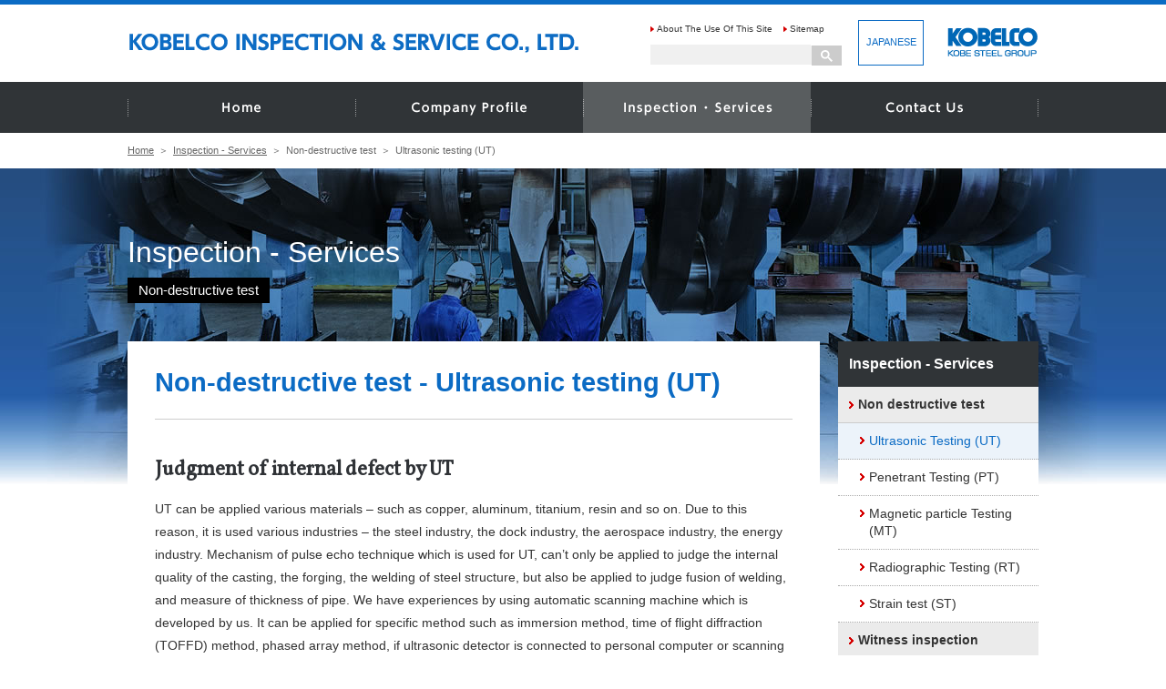

--- FILE ---
content_type: text/html; charset=UTF-8
request_url: https://www.sisco.kobelco.com/english/service/nondestructiveness/
body_size: 9675
content:
<!DOCTYPE html PUBLIC "-//W3C//DTD XHTML 1.0 Transitional//EN" "http://www.w3.org/TR/xhtml1/DTD/xhtml1-transitional.dtd">
<html xmlns="http://www.w3.org/1999/xhtml" lang="en" xml:lang="en">
<head>
<!-- Google tag (gtag.js) -->
<script async src="https://www.googletagmanager.com/gtag/js?id=G-7RBRNZEGEP"></script>
<script>
  window.dataLayer = window.dataLayer || [];
  function gtag(){dataLayer.push(arguments);}
  gtag('js', new Date());

  gtag('config', 'G-7RBRNZEGEP');
</script>
<!-- Google tag (gtag.js) -->
<script async src="https://www.googletagmanager.com/gtag/js?id=AW-10939773755"></script>
<script>
  window.dataLayer = window.dataLayer || [];
  function gtag(){dataLayer.push(arguments);}
  gtag('js', new Date());

  gtag('config', 'AW-10939773755');
</script>   
<meta http-equiv="Content-Type" content="text/html; charset=utf-8" />
<meta http-equiv="content-style-type" content="text/css" />
<meta http-equiv="content-script-type" content="text/javascript" />
<title>Non-destructive test - Ultrasonic testing (UT) | KOBELCO INSPECTION & SERVICE CO., LTD.</title>
<meta name="keywords" content="Non-destructive test,Ultrasonic testing (UT)" />
<meta name="description" content="Ultrasonic testing (UT) for nondestructive inspection is able to find a variety of internal defects in materials. You can trust KOBELCO INSPECTION & Service for ultrasonic testing (UT)." />
<link rel="stylesheet" href="https://fonts.googleapis.com/css?family=Vollkorn"> 
<link rel="stylesheet" href="https://www.sisco.kobelco.com/english/common/css/import.css" type="text/css" media="screen,print" />
<link rel="stylesheet" href="https://www.sisco.kobelco.com/english/common/css/jquery.sidr.dark.css" type="text/css" media="screen,print" />
<script type="text/javascript" src="https://www.sisco.kobelco.com/english/common/js/jquery-1.11.3.min.js"></script>
<script type="text/javascript" src="https://www.sisco.kobelco.com/english/common/js/jquery.sidr.min.js"></script>
<script type="text/javascript" src="https://www.sisco.kobelco.com/english/common/js/default.js"></script>


<link rel="stylesheet" href="../../common/css/act.css" type="text/css" media="screen,print" />

<script type="text/javascript" src="../../../common/js/ga.js"></script>
</head>

<body id="act" class="page_third nondestructiveness ut">
 
<!--container-->
<div id="container">

<!--header-->
<div id="header">
<div class="inner clearfix">
<p id="logo"><a href="https://www.sisco.kobelco.com/english/"><img src="https://www.sisco.kobelco.com/english/common/img/logo01.png" alt="KOBELCO INSPECTION & SERVICE CO., LTD." width="500" height="24" /></a></p>

<p id="logo_group"><a href="http://www.kobelco.co.jp/english/" target="_blank"><img src="https://www.sisco.kobelco.com/english/common/img/logo_kobelco.png" alt="KOBELCO KOBE STEEL GROUP" width="100" height="38" /></a></p>
<p class="btn_eng"><a href="https://www.sisco.kobelco.com/">JAPANESE</a></p>
<div class="btn_box">
<ul class="clearfix">
<li><a href="https://www.sisco.kobelco.com/english/use/">About The Use Of This Site</a></li>
<li class="last"><a href="https://www.sisco.kobelco.com/english/sitemap/">Sitemap</a></li>
</ul>
<div id="gsc">
<script>
  (function() {
    var cx = '008238996938767684235:rmvlg7nteow';
    var gcse = document.createElement('script');
    gcse.type = 'text/javascript';
    gcse.async = true;
    gcse.src = 'https://cse.google.com/cse.js?cx=' + cx;
    var s = document.getElementsByTagName('script')[0];
    s.parentNode.insertBefore(gcse, s);
  })();
</script>
<gcse:searchbox-only></gcse:searchbox-only>
</div>
</div>

<p class="sp_menu"><a class="menu-trigger" href="#"><span></span><span></span><span></span></a></p>

</div>
</div>
<!--/header-->

<!--gnav-->
<div id="gnav">
<ul class="clearfix">
<li><a href="https://www.sisco.kobelco.com/english/"><img src="https://www.sisco.kobelco.com/english/common/img/gnav01.png" alt="Home" width="250" height="56" /></a></li>
<li><a href="https://www.sisco.kobelco.com/english/company/"><img src="https://www.sisco.kobelco.com/english/common/img/gnav02.png" alt="Company Profile" width="250" height="56" /></a></li>
<li><a href="https://www.sisco.kobelco.com/english/service/"><img src="https://www.sisco.kobelco.com/english/common/img/gnav03.png" alt="Inspection - Services" width="250" height="56" /></a></li>
<li><a href="https://www.sisco.kobelco.com/english/contact/"><img src="https://www.sisco.kobelco.com/english/common/img/gnav04.png" alt="Contact Us" width="250" height="56" /></a></li>
<li class="sp"><a href="https://www.sisco.kobelco.com/english/privacy/">Personal Information Protection Policy</a></li>
<li class="sp"><a href="https://www.sisco.kobelco.com/english/use/">About The Use Of This Site</a></li>
<li class="sp"><a href="https://www.sisco.kobelco.com/english/sitemap/">Sitemap</a></li>
<li class="sp"><a href="https://www.sisco.kobelco.com/../">JAPANESE</a></li>
<li class="sp"><a href="http://www.kobelco.co.jp/english/" target="_blank">KOBELCO KOBE STEEL GROUP</a></li>
</ul>
</div><!--/gnav-->

<!--topicpath-->
<ul id="topicpath">
<li><a href="/english/">Home</a></li>
<li><a href="/english/service/">Inspection - Services</a></li>
<li>Non-destructive test</li>
<li>Ultrasonic testing (UT)</li>
</ul>
<!--/topicpath-->

<!--category_name-->
<div class="category_name">
<p class="ttl">Inspection - Services<br /><span>Non-destructive test</span></p>
</div>
<!--/category_name-->


<!--content-->
<div id="content">

<!--content-inner-->
<div id="content-inner" class="clearfix">

<!--main-->
<div id="main">
<h1>Non-destructive test - Ultrasonic testing (UT)</h1>

<h2>Judgment of internal defect by UT</h2>
<p>UT can be applied various materials – such as copper, aluminum, titanium, resin and so on. Due to this reason, it is used various industries – the steel industry, the dock industry, the aerospace industry, the energy industry. Mechanism of pulse echo technique which is used for UT, can’t only be applied to judge the internal quality of the casting, the forging, the welding of steel structure, but also be applied to judge fusion of welding, and measure of thickness of pipe. We have experiences by using automatic scanning machine which is developed by us. It can be applied for specific method such as immersion method, time of flight diffraction (TOFFD) method, phased array method, if ultrasonic detector is connected to personal computer or scanning machine.</p>

<dl class="col1_img_list01">
<dt><img src="img/index_img01.png" alt="Inspection of girth welding on the reactor by using TOFD method" width="700" height="360" /></dt>
<dd>Inspection of girth welding on the reactor by using TOFD method</dd>
</dl>

<dl class="col1_img_list01">
<dt><img src="img/index_img02.png" alt="Inspection of forging by using automatic ultrasonic scanning machine" width="700" height="360" /></dt>
<dd>Inspection of forging by using automatic ultrasonic scanning machine</dd>
</dl>

<h3>The followings are strong advantage of us.</h3>
<p>We are familiar of inspection for pressure vessel, machine parts, casting product, forging product by using ultrasonic test.<br />
We are familiar of inspection for nuclear power plant, thermal power plant, hydraulic power plant.<br />
We can’t only judge the product quality by basing on its criteria-such as Japan Industrial Standard (JIS), American Society of Mechanical Engineer (ASME), American Society Testing and Materials (ASTM), but also can suggest to inspection procedure. <br />
We can inspect item by immersible UT apparatus, TOFD apparatus, Phased array UT apparatus.<br />
We also submit test report which is written the size and site of defects by image.</p>

<p class="btn_contact01"><a href="/english/contact/"><span>Contact us</span></a></p>


</div>
<!--/main-->


<!--sub-->
<div id="sub">
<h2>Inspection - Services</h2>
<ul class="local_nav">
<li><a href="../nondestructiveness/">Non destructive test</a>
<ul>
<li class="on"><a href="index.html">Ultrasonic Testing (UT)</a></li>
<li><a href="pt.html">Penetrant Testing (PT)</a></li>
<li><a href="mt.html">Magnetic particle Testing (MT)</a></li>
<li><a href="rt.html">Radiographic Testing (RT)</a></li>
<li><a href="st.html">Strain test (ST)</a></li>
</ul>
</li>
<li><a href="../witness/">Witness inspection</a></li>
<li><a href="../technical/">Technical introduction</a></li>
<li><a href="../product/">Product introduction</a></li>
</ul>

</div>
<!--/sub-->

</div>
<!--/content-inner-->

</div>
<!--/content-->

<!--footer-->
<div id="footer">
<div class="inner">
<p id="f_logo"><img src="https://www.sisco.kobelco.com/english/common/img/logo01.png" alt="KOBELCO INSPECTION & SERVICE CO., LTD." /></p>
<ul class="clearfix">
<li class="first"><a href="https://www.sisco.kobelco.com/english/">Home</a></li>
<li><a href="https://www.sisco.kobelco.com/english/company/">Company Profile</a></li>
<li><a href="https://www.sisco.kobelco.com/english/service/">Inspection - Services</a></li>
<li><a href="https://www.sisco.kobelco.com/english/contact/">Contact Us</a></li>
<li><a href="https://www.sisco.kobelco.com/english/privacy/">Personal Information Protection Policy</a></li>
<li><a href="https://www.sisco.kobelco.com/english/use/">About The Use Of This Site</a></li>
<li><a href="https://www.sisco.kobelco.com/english/sitemap/">Sitemap</a></li>
</ul>

<p class="pagetop"><a href="#container"><img class="switch" src="https://www.sisco.kobelco.com/english/common/img/pagetop_pc.png" alt="PAGETOP" width="50" height="25" /></a></p>
</div>
<p id="copy">Copyright (C) KOBELCO INSPECTION &amp; SERVICE CO., LTD. All Rights Reserved.</p>
</div>
<!---footer-->

</div>
<!--/container-->

</body>
</html>


--- FILE ---
content_type: text/css
request_url: https://www.sisco.kobelco.com/english/common/css/import.css
body_size: 114
content:
@charset "utf-8";

/* Fundamental Styles */

@import "format.css";
@import "general.css";
@import "content.css";



--- FILE ---
content_type: text/css
request_url: https://www.sisco.kobelco.com/english/common/css/jquery.sidr.dark.css
body_size: 2848
content:
@media screen and (max-width: 740px) {
.sidr{
	display:none;
	position:absolute;
	position:fixed;
	top:0;
	height:100%;
	z-index:999999;
	width:220px;
	overflow-x:auto;
	overflow-y:auto;
	font-size:15px;
	background:#6590c1;
	color:#fff;
    webkit-overflow-scrolling: touch;
}
.sidr .sidr-inner{
	padding:0 0 15px;
}
.sidr .sidr-inner>p{
	margin-left:15px;
	margin-right:15px;
}
.sidr.right{
	left:auto;
	right:-220px;
}
.sidr.left{
	left:-220px;
	right:auto;
}
.sidr p{
	font-size:13px;
	margin:0 0 12px;
}
.sidr p a{
	color:rgba(255,255,255,0.9);
}
.sidr>p{
	margin-left:15px;
	margin-right:15px;
}
.sidr ul{
	display:block;
	margin:0 0 15px;
	padding:0;
}
.sidr ul li{
	display:block;
	margin:0;
	line-height:1.4;
	border-bottom:1px solid #91adce;
}
.sidr ul li:hover,.sidr ul li.active,.sidr ul li.sidr-class-active{
}
.sidr ul li:hover>a,.sidr ul li:hover>span,.sidr ul li.active>a,.sidr ul li.active>span,.sidr ul li.sidr-class-active>a,.sidr ul li.sidr-class-active>span{
}
.sidr ul li a,.sidr ul li span{
	padding:0;
	display:block;
	text-decoration:none;
	color:#fff;
}
.sidr ul li ul{
	border-bottom:none;
	margin:0;
	border-top:1px solid #14387C;
}
.sidr ul li ul li{
	line-height:40px;
	font-size:13px;
	border-top:1px solid #EAF3FD;
	border-bottom:1px solid #A9C7EB;
}
.sidr ul li ul li:first-child{
	border-top:none;
}
.sidr ul li ul li:last-child{
	border-bottom:none;
}
.sidr ul li ul li:hover,.sidr ul li ul li.active,.sidr ul li ul li.sidr-class-active{
	border-top:none;
	line-height:41px;
}
.sidr ul li ul li:hover>a,.sidr ul li ul li:hover>span,.sidr ul li ul li.active>a,.sidr ul li ul li.active>span,.sidr ul li ul li.sidr-class-active>a,.sidr ul li ul li.sidr-class-active>span{
	border-top:1px solid #C4DBF7;
	border-bottom:1px solid #5B95DB;
}
.sidr ul li ul li a,.sidr ul li ul li span{
	color:rgba(255,255,255,0.8);
	padding-left:30px;
}
.sidr form{
	margin:0 15px;
}
.sidr label{
	font-size:13px;
}
.sidr input[type="text"],.sidr input[type="password"],.sidr input[type="date"],.sidr input[type="datetime"],.sidr input[type="email"],.sidr input[type="number"],.sidr input[type="search"],.sidr input[type="tel"],.sidr input[type="time"],.sidr input[type="url"],.sidr textarea,.sidr select{
	width:100%;
	font-size:13px;
	padding:5px;
	-webkit-box-sizing:border-box;
	-moz-box-sizing:border-box;
	box-sizing:border-box;
	margin:0 0 10px;
	-webkit-border-radius:2px;
	-moz-border-radius:2px;
	-ms-border-radius:2px;
	-o-border-radius:2px;
	border-radius:2px;
	border:none;
	background:rgba(0,0,0,0.1);
	color:rgba(255,255,255,0.6);
	display:block;
	clear:both;
}
.sidr input[type=checkbox]{
	width:auto;
	display:inline;
	clear:none;
}
.sidr input[type=button],.sidr input[type=submit]{
	color:#333;
	background:#fff;
}
.sidr input[type=button]:hover,.sidr input[type=submit]:hover{
	background:rgba(255,255,255,0.9);
}
}

--- FILE ---
content_type: text/css
request_url: https://www.sisco.kobelco.com/english/common/css/act.css
body_size: 28774
content:
@charset "utf-8";

/* category_name */
#act .category_name {
	background:url(../../service/img/category_bg.jpg) center top no-repeat;
}
.category_name p{
}
#act.no_sub .category_name h1,
#act.no_sub .category_name p{
	padding-top:70px;
}
#act .category_name h1 span,
#act .category_name p span{
	font-size:48%;
	display:inline-block;
	background-color:#000000;
	padding:3px 12px 4px;
	margin-top:6px;
}

@media print,screen and (min-width: 740px) {
#act .category_name {
	min-height:350px;
}
}
@media screen and (max-width: 739px) {
#act .category_name {
	background:url(../../service/img/category_bg_sp.jpg) center top no-repeat;
	background-size:cover;
}
#act.no_sub .category_name h1,
#act.no_sub .category_name p{
	padding:25px 0;
}
#act .category_name h1 span,
#act .category_name p span{
	font-size:13px;
}
}

/* content */
#act.no_sub #content{
	margin-top:190px;
}
@media screen and (max-width: 739px) {
#act.no_sub #content{
	margin-top:0;
}
}

/* h_ttl01 */
#act #main .h_ttl01{
	color:#0B6BC4;
	font-family: "游明朝", YuMincho,"ヒラギノ明朝 Pro W3", "Hiragino Mincho Pro", "HG明朝E", "メイリオ", Meiryo, serif;
	font-size:165%;
	font-weight:bold;
	line-height:1.4;
	margin-top:50px;
	margin-bottom:-10px;
	/*border-left:5px solid #0B6BC4;
	padding:6px 0 6px 16px;*/
}
@media screen and (max-width: 739px) {
#act #main .h_ttl01{
	font-size:20px;
	margin-top:30px;
	margin-bottom:-6px;
	/*padding:6px 0 6px 10px;*/
}
}

.page_second.search1 #main h2.ttl01{
	margin-top:50px;
}


/* tab_local_list */
.tab_local_list {
	list-style:none;
}
.tab_local_list li{
	float:left;
	width:225px;
	box-sizing:border-box;
	text-align:center;
	font-size:100%;
	font-weight:bold;
}
.tab_local_list li span{
	display:block;
	background-color:#0D878A;
	border:2px solid #0D878A;
	border-left:1px solid #0D878A;
	border-right:1px solid #0D878A;
	color:#FFF;
	box-sizing:border-box;
	padding:20px 10px;
}
#main .tab_local_list li a{
	display:block;
	color:#0D878A;
	border:2px solid #0D878A;
	border-left:1px solid #0D878A;
	border-right:1px solid #0D878A;
	text-decoration:none;
	box-sizing:border-box;
	padding:20px 10px;
}
#main .tab_local_list li.menu01 a{
	border-left:2px solid #0D878A;
}
#main .tab_local_list li.menu04 a{
	border-right:2px solid #0D878A;
}
#main .tab_local_list li a:hover{
	color:#FFF;
	background-color:#0D878A;
}
@media screen and (max-width: 739px) {
#main .tab_local_list li{
	width:50%;
	font-size:15px;
}
#main .tab_local_list li span{
	display:block;
	background-color:#0D878A;
	border:2px solid #0D878A;
	border-right:1px solid #0D878A;
	border-bottom:1px solid #0D878A;
	color:#FFF;
	box-sizing:border-box;
	padding:20px 10px;
}
#main .tab_local_list li a{
	display:block;
	color:#0D878A;
	border:2px solid #0D878A;
	border-right:1px solid #0D878A;
	border-bottom:1px solid #0D878A;
	text-decoration:none;
	box-sizing:border-box;
	padding:20px 10px;
}
#main .tab_local_list li.menu01 a{
}
#main .tab_local_list li.menu02 a{
	border-right:2px solid #0D878A;
	border-left:1px solid #0D878A;
}
#main .tab_local_list li.menu03 a{
	border-top:1px solid #0D878A;
	border-bottom:2px solid #0D878A;
}
#main .tab_local_list li.menu04 a{
	border-left:1px solid #0D878A;
	border-right:2px solid #0D878A;
	border-top:1px solid #0D878A;
	border-bottom:2px solid #0D878A;
}
}

/* tab_local_list */
.tab_local_list02 {
	list-style:none;
}
.tab_local_list02 li{
	float:left;
	width:233px;
	box-sizing:border-box;
	text-align:center;
	font-size:100%;
	font-weight:bold;
}
.tab_local_list02 li.menu03{
	width:234px;
}
.tab_local_list02 li span{
	display:block;
	background-color:#0B6BC4;
	border:2px solid #0B6BC4;
	border-left:1px solid #0B6BC4;
	border-right:1px solid #0B6BC4;
	color:#FFF;
	box-sizing:border-box;
	padding:20px 10px;
}
#main .tab_local_list02 li a{
	display:block;
	color:#0B6BC4;
	border:2px solid #0B6BC4;
	border-left:1px solid #0B6BC4;
	border-right:1px solid #0B6BC4;
	text-decoration:none;
	box-sizing:border-box;
	padding:20px 10px;
}
#main .tab_local_list02 li.menu01 a{
	border-left:2px solid #0B6BC4;
}
#main .tab_local_list02 li.menu03 a{
	border-right:2px solid #0B6BC4;
}
#main .tab_local_list02 li a:hover{
	color:#FFF;
	background-color:#0B6BC4;
}
@media screen and (max-width: 739px) {
#main .tab_local_list02 li{
	width:33%;
	font-size:15px;
}
#main .tab_local_list02 li.menu03{
	width:34%;
	font-size:15px;
}
#main .tab_local_list02 li span{
	display:block;
	background-color:#0B6BC4;
	border:2px solid #0B6BC4;
	border-right:1px solid #0B6BC4;
	color:#FFF;
	box-sizing:border-box;
	padding:20px 10px;
}
#main .tab_local_list02 li a{
	display:block;
	color:#0B6BC4;
	border:2px solid #0B6BC4;
	border-left:1px solid #0B6BC4;
	border-right:1px solid #0B6BC4;
	text-decoration:none;
	box-sizing:border-box;
	padding:20px 10px;
}
#main .tab_local_list02 li.menu01 a{
	border-left:2px solid #0B6BC4;
}
#main .tab_local_list02 li.menu03 a{
	border-right:2px solid #0B6BC4;
	border-left:1px solid #0B6BC4;
}
}

/* anchor_box */
.anchor_box {
	padding:4px 15px 15px;
	background-color:#0D878A;
}
.anchor_box ul{
	list-style:none;
}
.anchor_box ul li{
	float:left;
	box-sizing:border-box;
	font-size:85%;
	font-weight:bold;
	margin-right:10px;
	margin-top:10px;
}
.anchor_box .type01 li{
	width:210px;
}
.anchor_box .type01 li:nth-child(4n){
	margin-right:0;
}
.anchor_box .type02 li{
	width:166px;
}
.anchor_box .type02 li:nth-child(5n){
	margin-right:0;
}
.anchor_box .type03 li{
	width:283px;
}
.anchor_box .type03 li:nth-child(3n){
	width:284px;
	margin-right:0;
}
#main .anchor_box ul li a{
	display:block;
	color:#333;
	background:url(../img/icon_down02.png) 10px center no-repeat #FFF;
	text-decoration:none;
	box-sizing:border-box;
	padding:12px 10px 12px 26px;
	border-radius:5px;
}
#main .anchor_box ul li a:hover{
	color:#FFF;
	background:url(../img/icon_down01.png) 10px center no-repeat #4EB8BA;
}
@media screen and (max-width: 739px) {
.anchor_box ul li{
	font-size:13px;
	margin-right:4%;
}
.anchor_box ul li a{
	vertical-align:middle;
}
.anchor_box .type01 li{
	width:48%;
}
.anchor_box .type01 li:nth-child(2n){
	margin-right:0;
}
.anchor_box .type02 li{
	width:48%;
}
.anchor_box .type02 li:nth-child(5){
	margin-right:4%;
}
.anchor_box .type02 li:nth-child(2n){
	margin-right:0;
}
.anchor_box .type03 li{
	width:100%;
	float:none;
	margin-right:0;
}
.anchor_box .type03 li:nth-child(3n){
	width:100%;
	margin-right:0;
}
#main .anchor_box ul li a{
	background:url(../img/icon_down02.png) 10px 1.2em no-repeat #FFF;
}
#main .anchor_box ul li a:hover{
	color:#FFF;
	background:url(../img/icon_down01.png) 10px 1.2em no-repeat #4EB8BA;
}
}


/* act_index_box01 */
#main .act_index_box01 {
}
#main .act_index_box01 p{
	width:260px;
	float:left;
	margin-top:25px;
}
#main .act_index_box01 ul{
	list-style:none;
	margin-top:20px;
	width:600px;
	float:right;
}
#main .act_index_box01 ul li{
	font-size:85%;
	line-height:1.4;
	margin-top:10px;
	width:280px;
	padding-right:20px;
	float:left;
}
#main .act_index_box01 ul li.left{
	float:left;
}
#main .act_index_box01 ul li.right{
	float:right;
}
#main .act_index_box01 ul li a{
	color:#333333;
	padding-left:15px;
	background:url(../img/icon_arrow03.png) 5px 0.4em no-repeat;
	text-decoration:none;
	display:block;
	padding-bottom:10px;
	border-bottom: dotted 1px #999;
}
#main .act_index_box01 ul li a:hover{
	color:#999;
}
@media screen and (max-width: 739px) {
#main .act_index_box01 p{
	width:100%;
	float:none;
	margin-top:20px;
}
#main .act_index_box01 ul{
	width:100%;
	float:none;
}
#main .act_index_box01 ul li{
	font-size:14px;
	width:100%;
	padding-right:0;
	float:none;
}
#main .act_index_box01 ul li.left{
	float:none;
}
#main .act_index_box01 ul li.right{
	float:none;
}
}

/* act_index_box02 */
#main .act_index_box02 {
}
#main .act_index_box02 dl{
	width:435px;
	float:left;
	margin-top:25px;
}
#main .act_index_box02 .last{
	float:right;
}
#main .act_index_box02 dl dt{
	font-size:90%;
	font-weight:bold;
	line-height:1.4;
	background:#eeeeee;
	padding:4px 10px;
}
#main .act_index_box02 dl dd{
	font-size:85%;
	line-height:1.4;
	margin-top:10px;
}
#main .act_index_box02 dl dd a{
	color:#333333;
	padding-left:15px;
	background:url(../img/icon_arrow03.png) 5px 0.4em no-repeat;
	text-decoration:none;
	display:block;
	padding-bottom:10px;
	border-bottom: dotted 1px #999;
}
#main .act_index_box02 dl dd a:hover{
	color:#999;
}
@media screen and (max-width: 739px) {
#main .act_index_box02 dl{
	width:100%;
	float:none;
	margin-top:20px;
}
#main .act_index_box02 .last{
	float:none;
}
#main .act_index_box02 dl dt{
	font-size:15px;
}
#main .act_index_box02 dl dd{
	font-size:14px;
}
}

/* act_index_box03 */
#main .act_index_box03 {
}
#main .act_index_box03 {
}
.page_second #main .act_index_box03 h3{
	color:#fff;
	background-color:#0D878A;
	font-family:"メイリオ", Meiryo,"ヒラギノ角ゴ Pro W3", "Hiragino Kaku Gothic Pro",  Osaka, "ＭＳ Ｐゴシック", "MS PGothic", sans-serif;
	font-size:100%;
	font-weight:bold;
	line-height:1.4;
	margin-top:20px;
	padding:6px 15px;
}
#main .act_index_box03 ul{
	list-style:none;
	border:1px solid #CCC;
	border-top:none;
	padding:10px 30px 20px;
}
#main .act_index_box03 ul li{
	font-size:85%;
	line-height:1.4;
	margin-top:10px;
	width:405px;
	float:left;
}
#main .act_index_box03 ul li:nth-child(2n){
	float:right;
}
#main .act_index_box03 ul li a{
	color:#333333;
	padding-left:15px;
	background:url(../img/icon_arrow03.png) 5px 0.4em no-repeat;
	text-decoration:none;
	display:block;
	padding-bottom:10px;
	border-bottom: dotted 1px #999;
}
#main .act_index_box03 ul li span{
	color:#333;
	font-weight:normal;
	/*padding-left:15px;
	background:url(../img/icon_arrow03.png) 5px 0.4em no-repeat;*/
	text-decoration:none;
	display:block;
	padding-bottom:10px;
	border-bottom: dotted 1px #999;
}
#main .act_index_box03 ul li a:hover{
	color:#999;
}
@media screen and (max-width: 739px) {
#main .act_index_box03 p{
	width:100%;
	float:none;
	margin-top:20px;
}
#main .act_index_box03 ul{
	float:none;
	padding:10px 15px 20px;
}
#main .act_index_box03 ul li{
	font-size:14px;
	width:100%;
	padding-right:0;
	float:none;
}
#main .act_index_box03 ul li:nth-child(2n){
	float:none;
}
}

/* act_col2_img_list01 */
.act_col2_img_list01 {
}
.act_col2_img_list01 dl{
	width:335px;
	float:left;
	margin-top:20px;
}
.act_col2_img_list01 dt{
	font-size:100%;
	font-weight:bold;
	text-align:center;
	margin-top:5px;
	line-height:1.4;
}
.act_col2_img_list01 dd{
	font-size:85%;
	text-align:center;
	margin-top:5px;
	line-height:1.4;
}
.act_col2_img_list01 dd.left_txt{
	text-align:left;
}
.act_col2_img_list01 .last{
	float:right;
}
@media screen and (max-width: 739px) {
.act_col2_img_list01 dl{
	width:100%;
	float:none;
	margin-top:20px;
}
.act_col2_img_list01 dt{
	font-size:17px;
}
.act_col2_img_list01 dd{
	font-size:13px;
}
.act_col2_img_list01 dd.left_txt{
	text-align:left;
}
.act_col2_img_list01 .last{
	float:none;
}
}
/* act_col2_img_list02 */
.act_col2_img_list02 {
}
.act_col2_img_list02 dl{
	width:420px;
	float:left;
	margin-top:20px;
}
.act_col2_img_list02 dt{
	font-size:100%;
	font-weight:bold;
	text-align:left;
	margin-top:5px;
	line-height:1.4;
}
.act_col2_img_list02 dd{
	font-size:85%;
	text-align:left;
	margin-top:5px;
	line-height:1.4;
}
.act_col2_img_list02 .last{
	width:260px;
	float:right;
}
@media screen and (max-width: 739px) {
.act_col2_img_list02 dl{
	width:100%;
	float:none;
	margin-top:20px;
}
.act_col2_img_list02 dt{
	font-size:17px;
}
.act_col2_img_list02 dd{
	font-size:13px;
}
.act_col2_img_list02 .last{
	width:100%;
	float:none;
}
}

/* act_float_box01 */
.act_float_box01 {
}
#main .act_float_box01 .photo{
	float:left;
	width:335px;
	margin-top:20px;
}
#main .act_float_box01 .photo_table{
	display:table;
}
#main .act_float_box01 .photo_table p{
	display: table-cell;
	text-align:center;
}
#main .act_float_box01 .txt{
	float:right;
	width:335px;
}
#main .act_float_box01 .txt h3{
	color:#333;
	font-size:110%;
	font-weight:bold;
	line-height:1.4;
	border-bottom:none;
	padding-bottom:0;
	margin-top:20px;
}
#main .act_float_box01 ul{
	margin-top:12px;
	list-style:none;
}
#main .act_float_box01 ul li{
	font-size:95%;
	line-height:1.4;
	margin-top:5px;
}
#main .act_float_box01 ul li span{
	font-weight:bold;
}
#main .act_float_box01 ul li ul{
	margin-top:10px;
}
#main .act_float_box01 ul li ul li{
	font-size:90%;
	line-height:1.4;
	margin-top:5px;
	display:inline-block;
	margin-right:10px;
	padding-left: 10px;
}
@media print,screen and (min-width: 740px) {
#main .act_float_box01 .photo_table p{
	width:160px;
}
#main .act_float_box01 .photo_table .last{
	padding-left:15px;
}
}
@media screen and (max-width: 739px) {
#main .act_float_box01 .photo{
	float:none;
	width:100%;
}
#main .act_float_box01 .txt{
	float:none;
	width:100%;
}
#main .act_float_box01 .txt h3{
	font-size:18px;
}
#main .act_float_box01 ul li{
	font-size:15px;
}
#main .act_float_box01 ul li ul li{
	font-size:13px;
}
}

/* act_float_box02 */
.act_float_box02 {
}
#main .act_float_box02 .photo{
	float:left;
	width:260px;
	margin-top:25px;
}
#main .act_float_box02 .txt{
	float:right;
	width:410px;
	margin-top:25px;
}
#main .act_float_box02 .txt dt{
	font-size:95%;
	font-weight:bold;
	line-height:1.4;
}
#main .act_float_box02 .txt dt a{
	text-decoration:none;
	background:url(../img/icon_arrow05.png) 3px center no-repeat;
	padding-left:14px;
}
#main .act_float_box02 .txt dd{
	font-size:85%;
	line-height:1.9;
	margin-top:10px;
}
@media screen and (max-width: 739px) {
#main .act_float_box02 .photo{
	float:none;
	width:100%;
	margin-top:25px;
}
#main .act_float_box02 .txt{
	float:none;
	width:100%;
	margin-top:10px;
}
#main .act_float_box02 .txt dt{
	font-size:16px;
}
#main .act_float_box02 .txt dd{
	font-size:14px;
	line-height:1.7;
	margin-top:8px;
}
}

/* act_bnr_box */
#main .act_bnr_box {
	margin-top:40px;
	background-color:#efefef;
	padding:15px;
}
#main .act_bnr_box p{
	margin-top:0;
	text-align:center;
}

/* ttl_btn_box */
#main .ttl_btn_box h2{
	float:left;
	width:450px;
}
#main .ttl_btn_box .btn_pdf {
	float:right;
	width:250px;
}
#main .ttl_btn_box .btn_pdf{
	margin-top:35px;
	text-align:center;
	line-height:1.3;
	margin-bottom:0;
}
#main .ttl_btn_box .btn_pdf a{
	background-color:#0B6BC4;
	border-radius:5px;
	color:#FFF;
	text-decoration:none;
	font-size:120%;
	font-weight:bold;
	text-align:center;
	display:inline-block;
	padding:15px 5px;
	width:100%;
	box-sizing:border-box;
}
#main .ttl_btn_box .btn_pdf a:hover{
	background-color:#1482E2;
	color:#FFF;
}
#main .ttl_btn_box .btn_pdf a span{
	background:url(../img/icon_pdf.png) left center no-repeat;
	padding:22px 0 22px 35px;
}
@media screen and (max-width: 739px) {
#main .ttl_btn_box h2{
	float:none;
	width:100%;
}
#main .ttl_btn_box .btn_pdf {
	float:none;
	width:250px;
}
#main .ttl_btn_box .btn_pdf{
	margin:25px auto 10px;
}
#main .ttl_btn_box .btn_pdf a{
	font-size:16px;
	padding:15px 5px;
	box-sizing:border-box;
}
#main .ttl_btn_box .btn_pdf a:hover{
	background-color:#1482E2;
	color:#FFF;
}
#main .ttl_btn_box .btn_pdf a span{
	background:url(../img/icon_pdf.png) left center no-repeat;
	padding:22px 0 22px 35px;
}
#main .ttl_btn_box .btn_pdf{
	margin-top:30px;
}
#main .ttl_btn_box .btn_pdf a{
	font-size:14px;
	padding:18px 5px;
	width:17em;
}
}

/* 発電設備保全 サービス内容 */
.examination_float_box01 {
}
#main .examination_float_box01 .box{
	float:left;
	width:335px;
}
#main .examination_float_box01 .last{
	float:right;
	width:335px;
}
.page_third #main .examination_float_box01 .box h3{
	color:#FFF;
	font-size:120%;
	font-weight:bold;
	line-height:1.4;
	border-bottom:none;
	border-radius:5px;
	padding:6px 15px;
	margin-top:30px;
}
.page_third #main .examination_float_box01 .box h3.color01{
	background-color:#DC2E2B;
}
.page_third #main .examination_float_box01 .box h3.color02{
	background-color:#FFBA00;
}
.page_third #main .examination_float_box01 .box h3.color03{
	background-color:#77B400;
}
.page_third #main .examination_float_box01 .box h3.color04{
	background-color:#4999CC;
}

#main .examination_float_box01 .box ul {
	list-style:none;
	margin-top:20px;
}
#main .examination_float_box01 .box ul li{
	font-size:80%;
	line-height:1.4;
	margin-top:10px;
}
#main .examination_float_box01 .box ul li ul{
	margin-top:0;
}
#main .examination_float_box01 .box ul li li{
	font-size:100%;
}
#main .examination_float_box01 .box ul li a{
	color:#333333;
	padding-left:15px;
	background:url(../img/icon_arrow03.png) 5px 0.4em no-repeat;
	text-decoration:none;
	display:block;
}
#main .examination_float_box01 .box ul li li a{
	padding-left:30px;
	background:url(../img/icon_arrow03.png) 20px 0.4em no-repeat;
}
#main .examination_float_box01 .box ul li a:hover{
	color:#999;
}
@media screen and (max-width: 739px) {
#main .examination_float_box01 .box{
	float:none;
	width:100%;
}
#main .examination_float_box01 .last{
	float:none;
	width:100%;
}
#main .examination_float_box01 .box ul li{
	font-size:14px;
}
}




/* 非破壊検査　浸透探傷試験（PT） */
.pt_flow_list_outer {
	padding-top:15px;
}
.pt_flow_list {
	margin-top:15px;
}
.pt_flow_list dt{
	width:470px;
	float:left;
	font-size:85%;
	line-height:1.6;
	padding-left:1.3em;
	text-indent:-1.3em;
	padding-top:10px;
}
.pt_flow_list dd{
	width:200px;
	float:right;
}
@media screen and (max-width: 739px) {
.pt_flow_list_outer {
	padding-top:10px;
}
.pt_flow_list {
	margin-top:20px;
}
.pt_flow_list dt{
	width:100%;
	float:none;
	font-size:13px;
	padding-top:0;
}
.pt_flow_list dd{
	width:200px;
	float:none;
	margin:15px auto 0;
}
}

/* SISCOの代行検査・エキスペダイティング */
.sisco_list {
	list-style:none;
	margin-top:20px;
	background:url(../../service/witness/img/sisco_bg01.png) center bottom no-repeat;
	padding-bottom:50px;
	margin-bottom:-20px;
}
.sisco_list li{
	float:left;
	width:340px;
	text-align:center;
	background-color:#0B6BC4;
	border-radius:5px;
	color:#FFFFFF;
	font-size:100%;
	font-weight:bold;
	line-height:1.4;
	padding:14px 0;
}
.sisco_list .last{
	float:right;
}
@media screen and (max-width: 739px) {
.sisco_list {
	padding-bottom:35px;
	background-size:50px 15px;
}
.sisco_list li{
	float:none;
	width:100%;
	font-size:16px;
}
.sisco_list .last{
	float:none;
	margin-top:20px;
}
}

.sisco_column {
	padding-bottom:10px;
}
.sisco_column .box{
	float:left;
	width:340px;
}
.sisco_column .last{
	float:right;
}
@media screen and (max-width: 739px) {
.sisco_column .box{
	float:none;
	width:100%;
}
.sisco_column .last{
	float:none;
}
}

.sisco_bg {
	background:url(../../service/witness/img/sisco_bg01.png) center top no-repeat;
	padding-top:50px;
}
@media screen and (max-width: 739px) {
.sisco_bg {
	padding-top:35px;
	background-size:50px 15px;
}
}


/* 検査事例 材料調査 */
.example7_box {
	margin-top:20px;
}
.example7_box .left_img{
	float:left;
	width:280px;
}
.example7_box .right_img{
	width:400px;
	float:right;
}
.example7_box02 {
	margin-top:20px;
}
.example7_box02 .box{
	float:left;
	width:380px;
}
.example7_box02 .last{
	float:right;
	width:300px;
}
@media screen and (max-width: 739px) {
.example7_box {
	margin-top:0;
}
.example7_box .left_img{
	float:none;
	width:100%;
	margin-top:20px;
}
.example7_box .right_img{
	float:none;
	width:100%;
	margin-top:20px;
}
.example7_box02 {
	margin-top:0;
}
.example7_box02 .box{
	float:none;
	width:100%;
	margin-top:20px;
}
.example7_box02 .last{
	float:none;
}
}


/* 検査事例 配管・タンク肉厚測定 */
.example5_table01 {
	border-collapse:collapse;
	margin-top:20px;
	width:100%;
}
.example5_table01 th{
	font-size:80%;
	line-height:1.4;
	padding:5px 10px;
	border:1px solid #CCC;
	background:#ECF3FA;
	color:#333333;
	vertical-align:top;
	text-align:left;
}
.example5_table01 td{
	padding:5px 10px;
	font-size:80%;
	line-height:1.4;
	color:#555;
	border:1px solid #CCC;
}

/* クレーンの余寿命評価 */
.crane_flow_box01 {
	margin-top:25px;
	background:url(../../act/steel/img/crane_bg.png) bottom center no-repeat;
	padding-bottom:40px;
}
.crane_flow_box02 {
	margin-top:25px;
	background:url(../../act/steel/img/crane_bg.png) bottom center no-repeat;
	padding-bottom:40px;
}
.crane_flow_box03 {
	margin-top:25px;
}
.crane_flow_box02 dl{
	width:460px;
	float:left;
}
#main .crane_flow_box02 p{
	width:200px;
	float:right;
	margin-top:0;
}
.crane_flow_box03 dl{
	width:360px;
	float:left;
}
#main .crane_flow_box03 p{
	width:310px;
	float:right;
	margin-top:0;
}
.crane_flow_box01 dl dt,
.crane_flow_box02 dl dt,
.crane_flow_box03 dl dt {
	color:#0B6BC4;
	background-color:#ECF3FA;
	font-family:"メイリオ", Meiryo,"ヒラギノ角ゴ Pro W3", "Hiragino Kaku Gothic Pro",  Osaka, "ＭＳ Ｐゴシック", "MS PGothic", sans-serif;
	font-size:120%;
	font-weight:bold;
	line-height:1.4;
	padding:8px 15px;
	border-radius:6px;
	border-bottom:none;
}
.crane_flow_box01 dl dd,
.crane_flow_box02 dl dd,
.crane_flow_box03 dl dd {
	font-size:85%;
	line-height:1.8;
	margin-top:15px;
}
@media screen and (max-width: 739px) {
.crane_flow_box01 {
	margin-top:25px;
	background:url(../../act/steel/img/crane_bg.png) bottom center no-repeat;
	padding-bottom:40px;
}
.crane_flow_box02 {
	margin-top:25px;
	background:url(../../act/steel/img/crane_bg.png) bottom center no-repeat;
	padding-bottom:40px;
}
.crane_flow_box03 {
	margin-top:25px;
}
.crane_flow_box02 dl{
	width:100%;
	float:none;
}
#main .crane_flow_box02 p{
	width:200px;
	float:none;
	margin:15px auto 0;
}
.crane_flow_box03 dl{
	width:100%;
	float:none;
}
#main .crane_flow_box03 p{
	width:100%;
	max-width:310px;
	float:none;
	margin:15px auto 0;
}
.crane_flow_box01 dl dt,
.crane_flow_box02 dl dt,
.crane_flow_box03 dl dt {
	font-size:18px;
}
.crane_flow_box01 dl dd,
.crane_flow_box02 dl dd,
.crane_flow_box03 dl dd {
	font-size:14px;
}
}

/* 計測器・計量器校正 校正メニュー */
.menu #main .btn_contact03{
	margin-bottom:-15px;
}
@media screen and (max-width: 739px) {
.menu #main .btn_contact03{
	margin-bottom:0;
}
}

/* 計測器・計量器校正 校正メニュー一覧 */
.menu1 #main h1,
.menu2 #main h1,
.menu3 #main h1{
	margin-top:40px;
}
.menu1 #main .btn_back,
.menu2 #main .btn_back,
.menu3 #main .btn_back{
	margin-bottom:-25px;
}

.menu_list {
	list-style: none;
	margin-top: 20px;
}
.menu_list li{
    background: url(../img/icon_maru02.png) left 0.4em no-repeat;
	padding-left: 13px;
	margin-top: 10px;
	font-size: 85%;
	line-height: 1.4;
	float:left;
	width:317px;
	margin-right:20px;
}
@media screen and (max-width: 739px) {
.menu1 #main .btn_back,
.menu2 #main .btn_back,
.menu3 #main .btn_back{
	margin-bottom:-10px;
}
.menu_list li{
	font-size: 14px;
	float:none;
	width:100%;
	margin-right:0;
}
}



.product_movie_box{
	margin:30px 0;
}
.product_movie_box video{
	width:100%;
	height:auto;
}
@media screen and (max-width: 739px) {
.product_movie_box{
	width:100%;
	height:auto;
}
.product_movie_box object{
	width:100%;
	height:auto;
}
.product_movie_box embed{
	width:100%;
	height:auto;
}
}



/* 探すメニュー */
.search_float_box{
}
#main .search_float_box .photo{
	float:left;
	width:260px;
	margin-top:20px;
}
#main .search_float_box .txt{
	float:right;
	width:610px;
	margin-top:20px;
}
@media screen and (max-width: 739px) {
#main .search_float_box .photo{
	float:none;
	width:260px;
	margin:20px auto 0;
}
#main .search_float_box .txt{
	float:none;
	width:100%;
	margin-top:20px;
}

}

/* 計測器・計量器校正　提出書類 */
.document_col2_box{
}
.document_col2_box .left_box{
	float:left;
	width:335px;
}
.document_col2_box .right_box{
	float:right;
	width:335px;
}
@media screen and (max-width: 739px) {
.document_col2_box .left_box{
	float:none;
	width:100%;
}
.document_col2_box .right_box{
	float:none;
	width:100%;
}

}

#main .ttl_btn_box .btn_pdf a.download_btn {
    margin-top: 10px;
	background-color: #2F5597;
	text-align: center;
}

#main .ttl_btn_box .btn_pdf a.download_btn:hover {
    background-color: #3E72CC;
}

#main .ttl_btn_box .btn_pdf a.download_btn span{
    background: none;
	padding: 22px 35px;
	display: inline-flex !important;
}


#main .ttl_btn_box .btn_pdf a.download_btn span{
	display: flex;
	align-items: center;
	color: #fff;
	padding: 0;
}
#main .ttl_btn_box .btn_pdf a.download_btn span:before{
	content: "";
	width: 27px;
	height: 32px;
	background: url(../img/icon_login.svg) left center no-repeat;
    display: inline-block;
	margin-right: 12px;
	background-size: 100%;
}


#main .login a {
    background-color: #2F5597;
    border-radius: 5px;
    color: #FFF;
    text-decoration: none;
    font-size: 125%;
    font-weight: bold;
    text-align: center;
    padding: 0 30px;
	display: flex;
    height: 100%;
	align-items: center;
	justify-content: center;
}

#main .login a:hover {
    background-color: #3E72CC;
}

#main .login a span{
	display: flex;
	align-items: center;
	color: #fff;
}
#main .login a span:before{
	content: "";
	width: 27px;
	height: 32px;
	background: url(../img/icon_login.svg) left center no-repeat;
    display: inline-block;
	margin-right: 12px;
	background-size: 100%;
}

.login_btn{
	padding: 40px;
	background-color: #ECF3FA;
	display: flex;
	justify-content: center;
	align-items: center;
}

.login_btn a {
    background-color:#0D878A;
    border-radius: 8px;
    color: #FFF;
    text-decoration: none;
    font-size: 145%;
    font-weight: bold;
    text-align: center;
    padding: 30px 40px;
	display: flex;
	align-items: center;
	justify-content: center;
	width: 24em;
	border: 3px solid #fff;
	box-shadow: 3px 3px 0 0 rgba(0,0,0,.1);
	transition: .25s;
}

.login_btn a:hover {
    background-color:#09AEB2;
	box-shadow: 0 0 0 0 rgba(0,0,0,0);
}
.login_btn a span{
	display: flex;
	align-items: center;
	color: #fff;
}
.login_btn a span:before{
	content: "";
	width: 27px;
	height: 32px;
	background: url(../img/icon_login.svg) left center no-repeat;
    display: inline-block;
	margin-right: 12px;
	background-size: 100%;
}


#main .download_list{
	margin-top: 40px;
	width: 100%;
}

#main .download_list td{
	padding: 15px;
	border: 1px solid #ccc;
	vertical-align: middle;
}
#main .download_list td div{
	display: flex;
	align-items: center;
}
#main .download_list td div .img{
	flex-shrink: 0;
	width: 130px;
	margin-right: 20px;
	border: 1px solid #ccc;
}

#main .download_list td div .img img{
	max-width: 100%;
	width: 100%;
}

#main .download_list td div div.text{
	display: flex;
	flex-direction: column;
	align-items: flex-start;
	justify-content: center;
}


#main .download_list td a{
	display: flex;
	align-items: center;
	justify-content: center;
	background-color:#0D878A;
    color: #FFF;
    text-decoration: none;
    font-size: 85%;
    text-align: center;
    padding: 15px 10px;
	width: 100%;
	box-sizing: border-box;
	font-weight: 700;
}

#main .download_list td a.pdf:before{
	content: "";
	width: 27px;
	height: 32px;
	background: url(../img/icon_pdf.png) left center no-repeat;
    display: inline-block;
	margin-right: 12px;
	background-size: 100%;
}
#main .download_list td a.zip:before{
	content: "";
	width: 27px;
	height: 32px;
	background: url(../img/icon_zip.svg) left center no-repeat;
	display: inline-block;
	margin-right: 12px;
	background-size: 100%;
}

#main .download_list td a:hover{
	opacity: .8;
}

#main .download_list td p{
	font-weight: 700;
	margin-top: 0;
	font-size: 95%;
}

#main .download_list td p.size{
	font-weight: 500;
	margin-top: 5px;
	font-size: 85%;
}

#main .download_list .download_btn{
	width: 180px;
}

@media screen and (max-width: 739px) {
	#main .btns{
		flex-direction: column;
	}
	
	#main .btns .btn_pdf03{
		margin-top: 0;
	}
	#main .btns .login {
		margin-top: 15px;
		margin-left: 0;
		text-align: center;
	}
	
	#main .login a {
		padding: 15px 30px;
		display: inline-flex;
	}
	
	#main .login a:hover {
		background-color: #3E72CC;
	}
	
	#main .login a span{
		display: flex;
		align-items: center;
		color: #fff;
	}

	
	.login_btn{
		padding: 40px 10px;
	}
	
	.login_btn a {
		font-size: 90%;
		padding: 20px 5px;
	}

	.login_btn a span:before{
		content: "";
		width: 20px;
		height: 32px;
		background: url(../img/icon_login.svg) left center no-repeat;
		display: inline-block;
		margin-right: 6px;
		background-size: 100%;
	}

	
	#main .download_list{
		margin-top: 40px;
		width: 100%;
		border-bottom: 1px solid #ccc;
	}
	
	#main .download_list td{
		box-sizing: border-box;
		display: block;
		padding: 15px;
		border: 1px solid #ccc;
		border-bottom: none;
		vertical-align: middle;
	}
	#main .download_list td.download_btn{
		width: 100%;
		background-color: #f0f0f0;
		border-top: none;
		border-bottom: none;
	}

	#main .download_list td div{
		display: flex;
		align-items: center;
	}
	#main .download_list td div .img{
		flex-shrink: 0;
		width: 100px;
		margin-right: 10px;
		border: 1px solid #ccc;
	}
		
	#main .download_list .download_btn{
		width: 100%;
	}
}

--- FILE ---
content_type: text/css
request_url: https://www.sisco.kobelco.com/english/common/css/format.css
body_size: 8607
content:
@charset "utf-8";


/* リセット */
html, body, div, h1, h2, h3, h4, h5, h6,
p, blockquote, pre, address,
ul, ol, li, dl, dt, dd,
table, th, td,
form, fieldset {
	margin: 0;
	padding: 0;
	color: #333333;
	font-size: 100%;
}
p,li,dt,dl {
	line-height: 1.0;
}
table {
	border-collapse: collapse;
	border-spacing: 0;
	border: none;
}
img {
	border: 0;
}

body {
	font-family:Avenir , "Open Sans" , "Helvetica Neue" , Helvetica , Arial , Verdana , Roboto , "游ゴシック" , "Yu Gothic" , "游ゴシック体" , "YuGothic" , "ヒラギノ角ゴ Pro W3" , "Hiragino Kaku Gothic Pro" , "Meiryo UI" , "メイリオ" , Meiryo , "ＭＳ Ｐゴシック" , "MS PGothic" , sans-serif;
	-webkit-text-size-adjust: 100%;
	word-wrap : break-word;
	overflow-wrap : break-word;
}



/* header */
#header {
	border-top:5px solid #0B6BC4;
	padding-top:17px;
	padding-bottom:18px;
}
#header .inner{
	width:1000px;
	margin:0 auto;
}
#header #logo {
	float:left;
	margin-top:12px;
	width:500px;
}
#header #logo_group {
	float:right;
	width:100px;
	margin-top:6px;
	margin-left:25px;
}
#header #logo_group a:hover{
	opacity:0.7;
}
#header .btn_eng {
	float:right;
	font-size:70%;
	line-height:1.2;
	width:6.5em;
	text-align:center;
	margin-left:18px;
}
#header .btn_eng a{
	display: table-cell;
	color:#0B6BC4;
	text-decoration:none;
	border:1px solid #0B6BC4;
	width:6.5em;
	height:48px;
	vertical-align:middle;
}
#header .btn_eng a:hover{
	background-color:#0B6BC4;
	color:#FFF;
}
#header .btn_box{
	float:right;
	width:210px;
}
#header .btn_box ul{
	list-style:none;
	margin-top:4px;
}
#header .btn_box ul li{
	float:left;
	font-size:65%;
	line-height:1.2;
	background:url(../img/header_icon.png) left center no-repeat;
	padding-left:7px;
	margin-right:12px;
}
#header .btn_box ul li.last{
	margin-right:0;
}
#header .btn_box ul li a{
	color:#333333;
	text-decoration:none;
}
#header .btn_box ul li a:hover{
	color:#999;
}

#header .sp_menu{
	display:none;
}
@media screen and (max-width: 739px) {
#header {
	padding-top:14px;
	padding-bottom:20px;
	position:relative;
}
#header .inner{
	width:100%;
}
#header #logo {
	float:none;
	margin-top:8px;
	width:240px;
	margin-left:10px;
}
#header #logo_group {
	display:none;
}
#header .btn_eng {
	display:none;
}
#header .btn_box{
	display:none;
}
#header .sp_menu{
	display:block;
	position:absolute;
	text-align:center;
	width:54px;
	top:15px;
	right:0;
}
.menu-trigger,
.menu-trigger span {
	display: inline-block;
	transition: all .4s;
	box-sizing: border-box;
}
.menu-trigger {
	position: relative;
	width: 30px;
	height: 24px;
}
.menu-trigger span {
	position: absolute;
	left: 0;
	width: 100%;
	height: 2px;
	background-color: #0B6BC4;
	border-radius: 2px;
}
.menu-trigger span:nth-of-type(1) {
	top: 0;
}
.menu-trigger span:nth-of-type(2) {
	top: 11px;
}
.menu-trigger span:nth-of-type(3) {
	bottom: 0;
}
.menu-trigger.active span:nth-of-type(1) {
	width: 44%;
	-webkit-transform: translate3d(3px, 5px, 0) rotate(45deg);
	transform: translate3d(3px, 5px, 0) rotate(45deg);
}
.menu-trigger.active span:nth-of-type(2) {
	-webkit-transform: translate3d(1px, 0, 0) rotate(-45deg);
	transform: translate3d(1px, 0, 0) rotate(-45deg);
}
.menu-trigger.active span:nth-of-type(3) {
	width: 44%;
	-webkit-transform: translate3d(15px, -4px, 0) rotate(45deg);
	transform: translate3d(15px, -4px, 0) rotate(45deg);
}
}

/* カスタム検索 */
#gsc{
    width:100%;
    margin:0 auto;
    position:relative;
}
 
#gsc td {
    border: none;    
}
 
#gsc .gsc-control-cse, 
#gsc .gsc-control-cse-ja,
#gsc .gsib_a{
    margin:0 !important;
    padding:0 !important;
}
#gsc form.gsc-search-box {
    margin: 0;
}
#gsc table.gsc-search-box {
    margin-top: 12px;
	margin-bottom:0;
}
#gsc .gsc-input-box {
	height:22px;
}
#gsc input.gsc-input {
	font-size:13px;
	font-family:Avenir , "Open Sans" , "Helvetica Neue" , Helvetica , Arial , Verdana , Roboto , "游ゴシック" , "Yu Gothic" , "游ゴシック体" , "YuGothic" , "ヒラギノ角ゴ Pro W3" , "Hiragino Kaku Gothic Pro" , "Meiryo UI" , "メイリオ" , Meiryo , "ＭＳ Ｐゴシック" , "MS PGothic" , sans-serif;
	color:#333333;
}
#gsc .gsst_a .gscb_a {
    color: #999;
}
#gsc table.gsc-search-box td.gsib_b {
	background-color:#f0f0f0;
}
#gsc table.gsc-search-box td a.gsst_a {
	/*padding-right:8px;*/
}


/* テキスト入力フォームとボタンの位置 */
#gsc table.gsc-search-box td,
#gsc table.gsc-search-box input {
    vertical-align: top !important;
}
/* テキスト入力フォーム */
#gsc input[type="text"]{
    border: none !important;
	background:#f0f0f0 !important;
    height:22px !important;
    margin-top: 100px;
	text-indent: 0 !important;
}
 
 
#gsc input[type="text"]:focus {
    border: none !important;
    outline: 0;  /*safariの自動フォーカスを切る */
}
 
/* テキスト入力フォームの影を消す */
#gsc #gsc-iw-id1{
    border:none !important;
	width:180px;
}
/* テキスト入力フォームの背景画像位置調整 */
#gsc #gs_tti0 input{
    background-position:5px 5px !important;
}
/* ボタンの色 */
#gsc input.gsc-search-button {
	background: #ccc !important;
	background: -ms-linear-gradient(top,  #008ee1 0%,#008ee1 100%); /* IE10+ */
	filter: progid:DXImageTransform.Microsoft.gradient( startColorstr='#008ee1', endColorstr='#008ee1',GradientType=0 ); /* IE6-9 */
	border: none !important;
	padding:4px 10px 5px;
}
/* ボタンの位置調整と角丸消し */
#gsc td.gsc-search-button{
    border-radius:0px;
	padding: 0;
}
#gsc button.gsc-search-button{
    margin:0 0 0 -16px !important;
    border-radius:0px;
	width: 33px;
	height: 22px;
	padding: 0;
}
#gsc .gsc-search-button-v2, #gsc .gsc-search-button-v2:hover, #gsc .gsc-search-button-v2:focus {
    border-color: #ccc;
    background-color: #ccc;
    background-image: none;
    filter: none;
}

/* 入力時に出る「×」ボタンの位置調整 */
 
/* 入力時に出る×ボタン -- Firefox位置調整 -- */
#gsc .gsib_b span{
        box-sizing: border-box;
}



/* gnav */
#gnav{
	background-color:#303437;
	width:100%;
}
#gnav ul{
	width:1000px;
	margin:0 auto;
	list-style:none;
}
#gnav ul li{
	float:left;
	position:relative;
}
#gnav ul li img{
	vertical-align:bottom;
}
@media print,screen and (min-width: 740px) {
#company #gnav ul li:nth-child(2) a:after,
#act #gnav ul li:nth-child(3) a:after,
#profile #gnav ul li:nth-child(2) a:after,
#gnav ul li a:hover:after,
#gnav ul li.on a:after{
	background: #FFF;
	opacity:0.2;
	display:block;
	content:"";
	position:absolute;
	top:0;
	left:0;
	width:100%;
	height:56px;
}
}
@media screen and (max-width: 739px) {
#gnav{
	background-color:#0B6BC4;
	width:240px;
}
#gnav ul{
	width:100%;
}
#gnav ul li{
	float:none;
	position:relative;
	font-size:13px;
}

#gnav ul li a {
	color:#FFF;
	text-decoration:none;
	background:url(../img/icon_arrow02.png) 12px center no-repeat;
	background-size:5px 9px;
	padding:15px 0 15px 25px;
}
#gnav ul li a:after {
    content:attr(data-label);
}
#gnav ul li img {
	display:none;
}
}

/* footer */
#footer{
	background:#FFFFFF;
	position:relative;
	z-index:1000;
}
#footer .inner{
	width:1000px;
	margin:0 auto;
	position:relative;
	padding-top:25px;
	padding-bottom:15px;
}
#footer .inner #f_catch{
	text-align:center;
}
#footer .inner #f_logo{
	text-align:center;
}
#footer .inner #f_logo img{
	width:360px;
	height:auto;
}
#footer .inner ul{
	list-style:none;
	text-align:center;
	letter-spacing:-1em;
	margin-top:12px;
}
#footer .inner ul li{
	display:inline-block;
	font-size:75%;
	line-height:1.3;
	letter-spacing:0em;
	margin-left:10px;
	padding-left:10px;
	border-left:1px solid #333;
}
#footer .inner ul li.first{
	border-left:none;
	margin-left:0;
	padding-left:0;
}
#footer .inner ul li a{
	color:#333333;
}
#footer .inner ul li a:hover{
	color:#999;
	text-decoration:none;
}
#footer .inner .pagetop{
	position:absolute;
	right:0;
	bottom:0;
}
#footer #copy{
	background-color:#0B6BC4;
	color:#FFFFFF;
	text-align:center;
	font-size:65%;
	line-height:1.2;
	padding:8px 0;
}

@media screen and (max-width: 739px) {
#footer .inner{
	width:100%;
	padding-top:15px;
	padding-bottom:0;
}
#footer .inner #f_catch img{
	max-width:280px;
}
#footer .inner #f_logo img{
	width:280px;
}
#footer .inner ul{
	width:92%;
	margin:12px auto 0;
}
#footer .inner ul li{
	font-size:12px;
}
#footer .inner .pagetop{
	position:relative;
	text-align:center;
	margin-top:20px;
}
#footer .inner .pagetop a{
	display:block;
	background:#303437;
	height:28px;
	width:100%;
	padding-top:18px;
}
#footer .inner .pagetop img{
	width:18px;
	height:10px;
}
#footer #copy{
	font-size:10px;
	padding:12px 0;
}

}


--- FILE ---
content_type: text/css
request_url: https://www.sisco.kobelco.com/english/common/css/general.css
body_size: 15516
content:
@charset "utf-8";

/* 汎用設定 */

.clearfix:after{
	content:".";
	height:0;
	display:block;
	clear:both;
	visibility:hidden;
    overflow:hidden;
    font-size:0.1em;
    line-height:0;
}
.clearfix {
	display: inline-block;
}

/* Hides from IE-mac \*/
* html.clearfix { height: 1%;}
.clearfix {	display: block;}
/* End hide from IE-mac */


.clear{
	clear: both;
	display: none;
}


/* sp pc */
@media print,screen and (min-width: 740px) {
.sp {
	display: none;
}
}
@media screen and (max-width: 739px) {
img{
	width:100%;
	height:auto;
}
.pc {
	display: none;
}
}

/* font-family */
.min01{
	font-family: "游明朝", YuMincho,"ヒラギノ明朝 Pro W3", "Hiragino Mincho Pro", "HG明朝E", "メイリオ", Meiryo, serif;
}
.noto{
	font-family: 'Noto Sans JP', sans-serif;
}

/* text-align */
.center_txt{
	text-align:center;
}
.left_txt{
	text-align:left;
}
.right_txt{
	text-align:right;
}

/* indent */
.indent1em {
	text-indent:-1em;
	padding-left:1em;
}
span.indent1em {
	display:inline-block;
	text-indent:-1em;
	padding-left:1em;
}

/* color */

strong,.strong {font-weight: bold;}
em,.em {font-style:normal;font-weight: bold;}
.red {color:#f00;}
#main .green{
	color:#00A1A4;
}

/* bold_txt */
#main .bold_txt {
	font-weight:bold;
}

/* mt */
#main .mt0 {
	margin-top:0;
}
#main .mt5 {
	margin-top:5px;
}
#main .mt10 {
	margin-top:10px;
}
#main .mt15 {
	margin-top:15px;
}
#main .mt20 {
	margin-top:20px;
}
#main .mt25 {
	margin-top:25px;
}
#main .mt30 {
	margin-top:30px;
}
#main .mt35 {
	margin-top:35px;
}
#main .mt40 {
	margin-top:40px;
}
#main .mt45 {
	margin-top:45px;
}
#main .mt50 {
	margin-top:50px;
}
#main .mt55 {
	margin-top:55px;
}
#main .mt60 {
	margin-top:60px;
}

@media screen and (max-width: 739px) {
#main .mt0_sp {
	margin-top:0;
}
#main .mt5_sp {
	margin-top:5px;
}
#main .mt10_sp {
	margin-top:10px;
}
#main .mt15_sp {
	margin-top:15px;
}
#main .mt20_sp {
	margin-top:20px;
}
#main .mt25_sp {
	margin-top:25px;
}
#main .mt30_sp {
	margin-top:30px;
}
#main .mt35_sp {
	margin-top:35px;
}
#main .mt40_sp {
	margin-top:40px;
}
#main .mt45_sp {
	margin-top:45px;
}
#main .mt50_sp {
	margin-top:50px;
}
#main .mt55_sp {
	margin-top:55px;
}
#main .mt60_sp {
	margin-top:60px;
}
}

@media print,screen and (min-width: 740px) {
#main .mt0_pc {
	margin-top:0;
}
#main .mt5_pc {
	margin-top:5px;
}
#main .mt10_pc {
	margin-top:10px;
}
#main .mt15_pc {
	margin-top:15px;
}
#main .mt20_pc {
	margin-top:20px;
}
#main .mt25_pc {
	margin-top:25px;
}
#main .mt30_pc {
	margin-top:30px;
}
#main .mt35_pc {
	margin-top:35px;
}
#main .mt40_pc {
	margin-top:40px;
}
#main .mt45_pc {
	margin-top:45px;
}
#main .mt50_pc {
	margin-top:50px;
}
#main .mt55_pc {
	margin-top:55px;
}
#main .mt60_pc {
	margin-top:60px;
}
}

.link_btn a{
	border-radius:5px;
	color:#FFF;
	text-decoration:none;
	display:inline-block;
	padding:10px 15px;
	min-width:12em;
	background-color: #0B6BC4;
}
.link_btn a span{
	background:url(../img/icon_arrow04.png) left center no-repeat;
	padding-left:17px;
	color:#FFF;
	font-weight: bold;
}

/* col1_img_list01 */
.col1_img_list01{
	margin-top:20px;
}
.col1_img_list01 dd{
	font-size:85%;
	text-align:center;
	margin-top:5px;
	padding-bottom:5px;
}
@media screen and (max-width: 739px) {
.col1_img_list01 dd{
	font-size:13px;
}
}

/* col2_img_list01 */
.col2_img_list01 {
}
.col2_img_list01 dl{
	width:335px;
	float:left;
	margin-top:20px;
}
.col2_img_list01 dd{
	font-size:85%;
	text-align:center;
	margin-top:5px;
	line-height:1.4;
}
.col2_img_list01 .last{
	float:right;
}
@media screen and (max-width: 739px) {
.col2_img_list01 dl{
	width:100%;
	float:none;
	margin-top:20px;
}
.col2_img_list01 dt{
	text-align:center;
}
.col2_img_list01 dt img{
	/*max-width:335px;*/
}
.col2_img_list01 dd{
	font-size:13px;
}
.col2_img_list01 .last{
	float:none;
}
}

/* col2_img_list02 */
.col2_img_list02 {
	display:table;
	width:100%;
	margin-top:50px;
}
.col2_img_list02 dt{
	width:100%;
	display: table-caption;
	font-size:115%;
	font-weight:bold;
	text-align:center;
	margin-bottom:15px;
}
.col2_img_list02 dd{
	display:table-cell;
	text-align:left;
	width:50%;
}
.col2_img_list02 dd.last{
	text-align:right;
}
@media screen and (max-width: 739px) {
.col2_img_list02 {
	display:block;
	margin-top:35px;
}
.col2_img_list02 dt{
	display:block;
	font-size:16px;
}
.col2_img_list02 dd{
	display:block;
	text-align:center;
	width:100%;
}
.col2_img_list02 dd img{
	max-width:340px;
}
.col2_img_list02 dd.last{
	text-align:center;
}
}

/* col2_img_list03 */
.col2_img_list03 {
	display:table;
	width:100%;
	margin-top:50px;
}
.col2_img_list03 dt{
	width:100%;
	display: table-caption;
	font-size:115%;
	font-weight:bold;
	text-align:center;
}
@media screen and (max-width: 739px) {
.col2_img_list02 {
	display:block;
	margin-top:35px;
}
.col2_img_list02 dt{
	display:block;
	font-size:16px;
}
}

/* col3_img_list01 */
.col3_img_list01 dl{
	width:220px;
	float:left;
	margin-top:25px;
	margin-right:20px;
}
.col3_img_list01 dd{
	font-size:85%;
	text-align:center;
	margin-top:5px;
	line-height:1.4;
}
.col3_img_list01 .last{
	float:right;
	margin-right:0px;
}
@media screen and (max-width: 739px) {
.col3_img_list01 dl{
	width:100%;
	float:none;
	margin-top:20px;
}
.col3_img_list01 dt{
	text-align:center;
}
.col3_img_list01 dt img{
	/*max-width:335px;*/
}
.col3_img_list01 dd{
	font-size:13px;
}
.col3_img_list01 .last{
	float:none;
}
}

/* col1_list_box02,col1_list_box01 */
.col1_list_box02,
.col1_list_box01{
	width:100%;
	margin-top:35px;
}
.page_second #main .col1_list_box02 h4,
.page_third #main .col1_list_box02 h4{
	border-top:4px solid #053765;
	background-color:#0B6BC4;
	margin-top: 0;
	margin-bottom: 0;
	color:#FFFFFF;
	font-size:100%;
	line-height:1.3;
	padding:10px 20px;
}
.page_third #main .col1_list_box01 h4{
	border-top:4px solid #09595B;
	color:#FFFFFF;
	background-color:#0D878A;
	font-size:100%;
	line-height:1.3;
	padding:10px 20px;
	margin-top: 0;
	margin-bottom: 0;
}
.col1_list_box02 ul{
	list-style:none;
	border:1px solid #CCC;
	border-top:none;
	background-color:#F0F8FF;
	padding:15px 20px;
}
.col1_list_box02 ul li{
	color:#333;
	font-size:80%;
	line-height:1.5;
	margin-top:3px;
}
.col1_list_box02 .maru02{
	color:#333;
	font-size:80%;
	line-height:1.5;
	background:url(../img/icon_maru02.png) left 0.4em no-repeat;
	padding-left:13px;
	margin-top:3px;
}
.col1_list_box01 div ul,
.col1_list_box01 div p{
	list-style:none;
	border:1px solid #CCC;
	border-top:none;
	background-color:#F3F7FA;
	padding:15px 20px;
}
.page_third #main .col1_list_box01 div p{
	margin-top: 0;
	margin-bottom:0;
	padding-bottom: 0;
}
.page_third #main .col1_list_box01 div ul,
.page_third #main .col1_list_box01 div li{
	margin-top: 0;
}
.page_third #main .col1_list_box01 div li{
	padding-top: 0;
}
.page_third #main .col1_list_box01 div .pt0{
	padding-top: 0;
}
.col1_list_box01 div p{
	margin-top:0;
	margin-bottom:0;
	border-bottom:none;
}
.col1_list_box01 div ul li{
	color:#333;
	font-size:80%;
	line-height:1.5;
	background:url(../img/icon_maru01.png) left 0.4em no-repeat;
	padding-left:13px;
	margin-top:3px;
}
@media screen and (max-width: 739px) {
.col1_list_box02{
	margin-top:20px;
}
#main .col1_list_box02 h4{
	font-size:14px;
	padding:10px 15px;
}
.col1_list_box02 ul{
	padding:10px 15px;
}
.col1_list_box02 ul li{
	font-size:13px;
}
}

/* col2_list_box,
col2_list_box02 */
.col2_list_box div,
.col2_list_box02 div{
	width:335px;
	float:left;
	margin-top:35px;
}
.col2_list_box .last,
.col2_list_box02 .last{
	float:right;
}
#main .col2_list_box div h4,
#main .col2_list_box02 div h4{
	border-top:4px solid #09595B;
	color:#FFFFFF;
	background-color:#0D878A;
	font-size:100%;
	line-height:1.3;
	padding:10px 20px;
	margin-top: 0;
	margin-bottom: 0;
}
.col2_list_box div ul,
.col2_list_box02 div ul{
	list-style:none;
	border:1px solid #CCC;
	border-top:none;
	background-color:#F3F7FA;
	padding:15px 20px;
}
.col2_list_box div ul li,
.col2_list_box02 div ul li{
	color:#333;
	font-size:80%;
	line-height:1.5;
	background:url(../img/icon_maru01.png) left 0.4em no-repeat;
	padding-left:13px;
	margin-top:3px;
}
#main .col2_list_box02 div h4 {
	border-top:4px solid #053765;
	background-color:#0B6BC4;
}
.col2_list_box02 div ul{
	background-color:#F0F8FF;
}
.col2_list_box02 div ul li{
	background:url(../img/icon_maru02.png) left 0.4em no-repeat;
}
@media screen and (max-width: 739px) {
.col2_list_box div,
.col2_list_box2 div{
	width:100%;
	float:none;
	margin-top:20px;
}
.col2_list_box .last,
.col2_list_box02 .last{
	float:none;
}
#main .col2_list_box div h4,
#main .col2_list_box02 div h4{
	font-size:14px;
	padding:10px 15px;
}
.col2_list_box div ul,
.col2_list_box02 div ul{
	padding:10px 15px;
}
.col2_list_box div ul li,
.col2_list_box02 div ul li{
	font-size:13px;
}
}

/* btn_contact01 */
#main .btn_contact01{
	margin-top:50px;
	text-align:center;
	line-height:1.3;
}
#main .btn_contact01 a{
	background-color:#AC0000;
	border-radius:5px;
	color:#FFF;
	text-decoration:none;
	font-size:125%;
	font-weight:bold;
	text-align:center;
	display:inline-block;
	padding:22px 10px;
	width:18em;
}
#main .btn_contact01 a:hover{
	background-color:#d10000;
	color:#FFF;
}
#main .btn_contact01 a span{
	background:url(../img/icon_arrow04.png) left center no-repeat;
	padding-left:15px;
}
@media screen and (max-width: 739px) {
#main .btn_contact01{
	margin-top:30px;
}
#main .btn_contact01 a{
	font-size:16px;
	padding:18px 5px;
	width:17em;
}
#main .btn_contact01 a span{
	padding-left:12px;
}
}

/* btn_contact02 */
#main .btn_contact02{
	margin-top:35px;
	text-align:center;
	line-height:1.3;
}
#main .btn_contact02 a{
	background-color:#0B6BC4;
	border-radius:5px;
	color:#FFF;
	text-decoration:none;
	font-size:125%;
	font-weight:bold;
	text-align:center;
	display:inline-block;
	padding:22px 10px;
	width:18em;
}
#main .btn_contact02 a:hover{
	background-color:#1482E2;
	color:#FFF;
}
#main .btn_contact02 a span{
	background:url(../img/icon_arrow04.png) left center no-repeat;
	padding-left:15px;
}
@media screen and (max-width: 739px) {
#main .btn_contact02{
	margin-top:30px;
}
#main .btn_contact02 a{
	font-size:16px;
	padding:18px 5px;
	width:17em;
}
#main .btn_contact02 a span{
	padding-left:12px;
}
}

/* btn_contact03 */
#main .btn_contact03{
	margin-top:35px;
	text-align:center;
	line-height:1.3;
}

/* btn_pdf */
#main .btn_pdf{
	margin-top:35px;
	text-align:center;
	line-height:1.3;
	margin-bottom: -10px;
}
#main .btn_pdf a{
	background-color:#0B6BC4;
	border-radius:5px;
	color:#FFF;
	text-decoration:none;
	font-size:125%;
	font-weight:bold;
	text-align:center;
	display:inline-block;
	padding:22px 10px;
	width:18em;
}
#main .btn_pdf a:hover{
	background-color:#1482E2;
	color:#FFF;
}
#main .btn_pdf a span{
	background:url(../img/icon_pdf.png) left center no-repeat;
	padding:10px 0 10px 35px;
}
@media screen and (max-width: 739px) {
#main .btn_pdf{
	margin-top:30px;
}
#main .btn_pdf a{
	font-size:16px;
	padding:18px 5px;
	width:17em;
}
#main .btn_pdf a span{
	padding:10px 0 10px 35px;
}
}

/* btn_back */
#main .btn_back{
	margin-top:50px;
	text-align:center;
	line-height:1.3;
}
#main .btn_back a{
	background-color:#0B6BC4;
	border-radius:5px;
	color:#FFF;
	text-decoration:none;
	font-size:125%;
	font-weight:bold;
	text-align:center;
	display:inline-block;
	padding:22px 10px;
	width:18em;
}
#main .btn_back a:hover{
	background-color:#1482E2;
	color:#FFF;
}
#main .btn_back a span{
	background:url(../img/icon_back.png) left center no-repeat;
	padding-left:15px;
}
@media screen and (max-width: 739px) {
#main .btn_back{
	margin-top:30px;
}
#main .btn_back a{
	font-size:16px;
	padding:18px 5px;
	width:15em;
}
#main .btn_back a span{
	padding-left:12px;
}
}


/* table */
.scroll{
    width: 100%;
    overflow-x: auto;
}
.scroll::-webkit-scrollbar {
    height: 5px;
}
 
.scroll::-webkit-scrollbar-track {
    border-radius: 5px;
    background: #eee;
}
.scroll::-webkit-scrollbar-thumb {
    border-radius: 5px;
    background: #666;
}
.table01,
.table02,
.table03 {
	border-collapse:collapse;
	margin-top:25px;
	width:100%;
}
.table01 th,
.table02 th,
.table03 th{
	font-size:80%;
	line-height:1.7;
	padding:10px 15px;
	border:1px solid #CCC;
	background:#ECF3FA;
	color:#333333;
	vertical-align:top;
	text-align:left;
}
.table01 td,
.table02 td,
.table03 td{
	padding:10px 15px;
	font-size:80%;
	line-height:1.7;
	color:#555;
	border:1px solid #CCC;
}
.table01 .bg_blue,
.table02 .bg_blue,
.table03 .bg_blue{
	background:#ECF3FA;
}
.table01 .bg_gray,
.table02 .bg_gray,
.table03 .bg_gray{
	background:#EAEAEA;
}
.table02 {
	text-align: center;
}
.table02 th{
	text-align: center;
	vertical-align: middle;
}
.table02 .left_txt{
	text-align: left;
}
.table03 th{
	text-align: center;
	vertical-align: middle;
}
.table01 .parenthesis,
.table02 .parenthesis,
.table03 .parenthesis{
	padding: 8px 10px;
}
.table02 .th_w10,
.table03 .th_w10{
	width: 10px;
}
.table02 .th_w25{
	width: 25px;
}
.table02 .th_w40{
	width: 40px;
}
.table02 .th_w50{
	width: 50px;
}
.table02 .th_w65{
	width: 65px;
}
.table02 .th_w80{
	width: 80px;
}
.table02 .th_w100{
	width: 100px;
}
@media screen and (max-width: 739px) {
.table01,
.table02,
.table03 {
	border-collapse:collapse;
	margin-top:25px;
	width:650px;
}
.table01 th,
.table02 th,
.table03 th{
	font-size:14px;
	padding: 4px 6px;
}
.table01 td,
.table02 td,
.table03 td{
	font-size:14px;
	padding: 4px 6px;
}
.table01 .parenthesis,
.table02 .parenthesis,
.table03 .parenthesis{
	width: 80px;
}
}

/* sup */
sup{ font-size: 60%;}

/* link_txt */
.link_txt01 {
	font-size:85%;
	line-height:1.4;
	margin-top:20px;
	font-weight:bold;
}
.link_txt01 a{
	color:#333333;
	padding:5px 15px 5px 25px;
	background:url(../img/icon_arrow03.png) 12px center no-repeat;
	text-decoration:none;
	display: inline-block;
	border:1px solid #bbb;
	border-radius:5px;
}
.link_txt01 a:hover{
	color:#999;
}
@media screen and (max-width: 739px) {
.link_txt01 {
	font-size:14px;
}
}

/* link_list */
.link_list01 {
	list-style:none;
	margin-top:20px;
}
.link_list01 li{
	font-size:85%;
	line-height:1.4;
	margin-top:10px;
	padding-bottom:10px;
	border-bottom: dotted 1px #999;
}
.link_list01 li a{
	color:#333333;
	padding-left:15px;
	background:url(../img/icon_arrow03.png) 5px 0.4em no-repeat;
	text-decoration:none;
	display:block;
}
.link_list01 li a:hover{
	color:#999;
}
@media screen and (max-width: 739px) {
.link_list01 li{
	font-size:14px;
}
}

/* list01 */
.list01 {
	list-style: none;
	margin-top: 20px;
}
.list01 li{
    background: url(../img/icon_maru02.png) left 0.4em no-repeat;
	padding-left: 13px;
	margin-top: 10px;
	font-size: 85%;
	line-height: 1.4;
}
.list01 li .sub_txt{
	font-size: 90%;
}
@media screen and (max-width: 739px) {
.list01 li{
	font-size: 14px;
}
.list01 li .sub_txt{
	font-size: 12px;
}
}

/* list02 */
.list02 {
	list-style: none;
}
.list02 li{
    background: url(../img/icon_maru03.png) left 0.4em no-repeat;
	padding-left: 13px;
	margin-top: 10px;
	font-size: 100%;
	line-height: 1.4;
}
@media screen and (max-width: 739px) {
.list02 li{
	font-size: 14px;
}
}

/* list03 */
.list03 {
	margin-left: 2em;
}
.list03 li{
	padding-left: 13px;
	margin-top: 10px;
	font-size: 85%;
	line-height: 1.4;
}
@media screen and (max-width: 739px) {
.list03 li{
	font-size: 14px;
}
}

/* float_box01 */
.float_box01 {
}
#main .float_box01 .photo{
	float:left;
	width:335px;
	margin-top:20px;
}
.float_box01 .txt{
	float:right;
	width:335px;
}
@media screen and (max-width: 739px) {
#main .float_box01 .photo{
	float:none;
	width:100%;
}
.float_box01 .txt{
	float:none;
	width:100%;
}
}


--- FILE ---
content_type: text/css
request_url: https://www.sisco.kobelco.com/english/common/css/content.css
body_size: 10124
content:
@charset "utf-8";

/* topicpath */
#topicpath {
	width:1000px;
	margin:0 auto ;
	overflow: hidden;
	list-style:none;
}
#topicpath li {
	float: left;
	margin: 0 5px 0 0;
	padding:14px 0;
	color: #666;
	font-size: 70%;
	list-style:1.2;
}
#topicpath li:after {
	margin: 0 0 0 5px;
	content: '＞';
}
#topicpath li:last-child:after {
	content: none;
}
#topicpath li a {
	color: #666;
	text-decoration: underline;
}
#topicpath li a:hover {
	color: #ccc;
	text-decoration:none;
}
@media screen and (max-width: 739px) {
#topicpath {
	display:none;
}
}

/* category_name */
.category_name {
	position:absolute;
	top:185px;
	width:100%;
	z-index:1;
	background-size: cover;
}
.category_name h1,
.category_name p{
	width:1000px;
	margin:0 auto;
	color:#FFFFFF;
	font-size:200%;
	font-weight:400;
	line-height:1.4;
	padding-top:70px;
}
.category_name h1 span,
.category_name p span{
	font-size:40%;
}
.no_sub .category_name h1,
.no_sub .category_name p{
	padding-top:50px;
}
#company.no_sub .category_name p{
	padding-top:70px;
}
@media screen and (max-width: 739px) {
.category_name {
	position: relative;
	top:0;
	width:100%;
	z-index:1;
	background-size: contain;
}
.category_name h1,
.category_name p,
.no_sub .category_name h1,
.no_sub .category_name p{
	width:92%;
	margin:0 auto;
	color:#FFFFFF;
	font-size:20px;
	padding:25px 0;
}
#company.no_sub .category_name p{
	padding:25px 0;
}
.category_name h1 span,
.category_name p span{
	font-size:13px;
}
}

/* content */
#content{
	position:relative;
	margin-top:190px;
	z-index:100;
}
.no_sub #content{
	margin-top:140px;
}
#company.no_sub #content{
	margin-top:190px;
}
@media screen and (max-width: 739px) {
#content{
	margin-top:0;
	z-index:100;
}
.no_sub #content{
	margin-top:0;
}
#company.no_sub #content{
	margin-top:0;
}
}

/* content-inner */
#content-inner{
	width:1000px;
	margin:0 auto 0;
}
@media screen and (max-width: 739px) {
#content-inner{
	width:100%;
	margin:20px auto 0;
}
}

/* main */
#main {
	width:700px;
	padding:25px 30px 0;
	float:left;
	background-color:#FFF;
}
.no_sub #main {
	width:900px;
	padding:40px 50px 0;
	float:none;
	background-color:#FFF;
}
@media screen and (max-width: 739px) {
#main {
	width:92%;
	float:none;
	margin:0 auto;
	padding:0;
}
.no_sub #main {
	width:92%;
	padding:0;
	margin:0 auto;
}
}


/* h1-h4 */
.page_second #main h2,
.page_third #main h1{
	color:#0B6BC4;
	font-size:180%;
	font-weight:600;
	line-height:1.4;
	border-bottom:1px solid #CCC;
	padding-bottom:20px;
}
.page_second #main h3,
.page_third #main h2{
	color:#303337;
	font-family: 'Vollkorn', serif;
	font-size:140%;
	font-weight:bold;
	line-height:1.4;
	margin-top:40px;
}
.page_second #main h2.ttl01,
.page_third #main h2.ttl01{
	color:#0B6BC4;
	background-color:#ECF3FA;
	font-family:Avenir , "Open Sans" , "Helvetica Neue" , Helvetica , Arial , Verdana , Roboto , "游ゴシック" , "Yu Gothic" , "游ゴシック体" , "YuGothic" , "ヒラギノ角ゴ Pro W3" , "Hiragino Kaku Gothic Pro" , "Meiryo UI" , "メイリオ" , Meiryo , "ＭＳ Ｐゴシック" , "MS PGothic" , sans-serif;
	font-size:120%;
	font-weight:bold;
	line-height:1.4;
	margin-top:40px;
	padding:8px 15px;
	border-radius:6px;
	border-bottom:none;
}
.page_third #main h2.ttl02{
	color:#0B6BC4;
	background-color:#ECF3FA;
	font-family:Avenir , "Open Sans" , "Helvetica Neue" , Helvetica , Arial , Verdana , Roboto , "游ゴシック" , "Yu Gothic" , "游ゴシック体" , "YuGothic" , "ヒラギノ角ゴ Pro W3" , "Hiragino Kaku Gothic Pro" , "Meiryo UI" , "メイリオ" , Meiryo , "ＭＳ Ｐゴシック" , "MS PGothic" , sans-serif;
	font-size:115%;
	font-weight:bold;
	line-height:1.4;
	margin-top:40px;
	border-radius:6px;
	display:table;
	width:100%;
}
.page_third #main h2.ttl02 .cat_ttl{
	color:#fff;
	background-color:#0B6BC4;
	font-size:100%;
	font-weight:bold;
	line-height:1.4;
	padding:8px 5px;
	border-bottom-left-radius:6px;
	border-top-left-radius:6px;
	text-align:center;
	width:7.5em;
	display: table-cell;
	vertical-align:middle;
}
.page_third #main h2.ttl02 .sub_ttl{
	font-size:100%;
	font-weight:bold;
	padding:8px 15px;
	border-bottom-right-radius:6px;
	border-top-right-radius:6px;
	display: table-cell;
	vertical-align:middle;
}
.page_third #main h2.ttl02 .sub_ttl01{
	color:#D40000;
}
.page_second #main h4,
.page_third #main h3{
	color:#0B6BC4;
	font-size:120%;
	font-weight:bold;
	line-height:1.4;
	border-bottom:1px solid #CCC;
	padding-bottom:6px;
	margin-top:40px;
}
.page_third #main h4{
	margin-top:20px;
	margin-bottom:-8px;
	font-size:95%;
	font-weight:bold;
}
.page_third #main h4 a{
	color:#333;
	text-decoration:none;
	background:url(../img/icon_arrow05.png) 3px center no-repeat;
	padding-left:14px;
}
.page_third #main h4 a:hover{
	color:#999;
}

@media screen and (max-width: 739px) {
.page_second #main h2,
.page_third #main h1{
	font-size:20px;
	border-bottom:1px solid #CCC;
	padding-bottom:15px;
}
.page_second #main h3,
.page_third #main h2{
	font-size:18px;
	margin-top:30px;
}
.page_third #main h2.ttl01{
	font-size:18px;
	margin-top:30px;
	padding:5px 12px;
}
.page_third #main h2.ttl02{
	font-size:18px;
	margin-top:30px;
}
.page_third #main h2.ttl02 .cat_ttl{
	font-size:18px;
	padding:8px 5px;
	width:4em;
}
.page_third #main h2.ttl02 .sub_ttl{
	font-size:18px;
	padding:8px 15px;
}
.page_second #main h4,
.page_third #main h3{
	font-size:16px;
	margin-top:30px;
}
}

/* p */
#main p {
	font-size:85%;
	line-height:1.9;
	margin-top:15px;
	color:#333;
}
#main p#date {
	font-weight:bold;
	text-align:right;
}
#main .col2_list_box p,
#main .col2_list_box02 p {
	margin-top: 0;
	text-align: center;
}
#main .therd_h4_box p,
#main .therd_h4_box02 p {
	margin-top: 10px;
}
@media screen and (max-width: 739px) {
#main p {
	font-size:14px;
	line-height:1.7;
}
}

/* p */
#main a {
	color:#333;
}
#main a:hover {
	color:#999;
	text-decoration:none;
}


/* sub */
#sub {
	width:220px;
	float:right;
}
#sub h2{
	color:#FFFFFF;
	font-weight:bold;
	background-color:#303437;
	font-size:100%;
	line-height:1.3;
	padding:15px 12px;
	position:relative;
}
#sub h2 a{
	color:#FFFFFF;
	text-decoration:none;
}
#sub h2 a:hover:after{
	background: #FFF;
	opacity:0.2;
	display:block;
	content:"";
	position:absolute;
	top:0;
	left:0;
	width:100%;
	height:100%;
}
#sub ul{
	list-style:none;
}
#sub .local_nav {
	margin:0;
}
#sub .local_nav li{
	font-size:85%;
	font-weight:bold;
	line-height:1.4;	
}
#sub .local_nav li li{
	font-size:100%;
	font-weight:normal;
	line-height:1.4;	
}
#sub .local_nav li li li{
	font-size:90%;
	font-weight:normal;
	line-height:1.3;	
}
#sub .local_nav li a{
	display:block;
	text-decoration:none;
	color:#333;
	background:url(../img/icon_arrow03.png) 12px center no-repeat;
	background-color:#ebebeb;
	border-bottom:1px solid #ccc;
	padding:10px 10px 10px 22px;
	
}
#sub .local_nav li li a,
#sub .local_nav li.on li a{
	background:url(../img/icon_arrow03.png) 24px 1.1em no-repeat;
	background-color:#fff;
	border-bottom:1px dotted #aaa;
	padding:10px 10px 10px 34px;
}
#sub .local_nav li a:hover,
#sub .local_nav li.on a,
#sub .local_nav li li a:hover,
#sub .local_nav li li.on a,
#sub .local_nav li li li a:hover{
	background-color:#ECF3FA;
	color:#0B6BC4;
}
#sub .local_nav li li li.on a,
#sub .local_nav li li.on li.on a{
	background-color:#F9F9F9;
	color:#0B6BC4;
}
#sub .local_nav li li.on li a:hover,
#sub .local_nav li li.on li.on a:hover{
	background-color:#F9F9F9;
	color:#0B6BC4;
}
#sub .local_nav li li li a,
#sub .local_nav li li.on li a{
	color:#333;
	background:url(../img/icon_arrow03.png) 36px 1.1em no-repeat;
	background-color:#fff;
	border-bottom:1px dotted #aaa;
	padding:9px 10px 9px 46px;
}

#sub .bnr_list{
	margin-top:20px;
}
#sub .bnr_list li img{
	vertical-align:bottom;
}
#sub .bnr_list li a:hover{
	opacity:0.7;
}
@media screen and (max-width: 739px) {
#sub {
	width:92%;
	float:none;
	margin:40px auto 0;
}
#sub h2{
	font-size:16px;
	padding:12px 10px;
}
#sub .local_nav li{
	font-size:14px;
}
#sub .local_nav li li{
	font-size:13px;
}
#sub .bnr_list li img{
	max-width:220px;
}
#sub .bnr_list{
	text-align:center;
}
}

/* footer */
#footer{
	border-top:1px solid #CCC;
	margin-top:70px;
}
#about #footer,
#profile #footer,
#principle #footer,
#licence #footer,
#scene #footer{
	margin-bottom:71px;
	position:relative;
	z-index:1;
}
@media screen and (max-width: 739px) {
#footer{
	margin-top:40px;
}
#about #footer,
#profile #footer,
#principle #footer,
#licence #footer,
#scene #footer{
	margin-bottom:0;
}
}

/* fix_menu */
#fix_menu {
	width:100%;
	position:fixed;
	background-color:#0D878A;
	border-top:1px solid #FFF;
	bottom:0;
	z-index:1000;
}
#fix_menu ul {
	width:1000px;
	margin:0 auto;
	list-style:none;
	border-left:1px solid #56ABAD;
	display:table;
}
#fix_menu ul li{
	font-size:100%;
	font-weight:bold;
	line-height:1.4;
	border-right:1px solid #56ABAD;
	display:table-cell;
	position:relative;
}
#fix_menu ul li a{
	color:#FFF;
	text-decoration:none;
	display:block;
	min-height:46px;
	padding-top:24px;
	padding-left:90px;
}
#fix_menu ul .menu01 a{
	background:url(../img/fix_menu01.png) 5px center no-repeat;
	padding-left:80px;
}
#fix_menu ul .menu02 a{
	background:url(../img/fix_menu02.png) 12px center no-repeat;
}
#fix_menu ul .menu03 a{
	background:url(../img/fix_menu03.png) 12px center no-repeat;
}
#fix_menu ul .menu04 a{
	background:url(../img/fix_menu04.png) 12px center no-repeat;
}
@media print,screen and (min-width: 740px) {
#fix_menu ul li a:hover:after{
	background: #FFF;
	opacity:0.2;
	display:block;
	content:"";
	position:absolute;
	top:0;
	left:0;
	width:100%;
	height:100%;
}
}
@media screen and (max-width: 739px) {
#fix_menu {
	width:100%;
	position: relative;
	border-top:none;
	margin-top:30px;
	margin-bottom:-41px;
}
#fix_menu ul {
	width:100%;
	margin:0 auto;
	list-style:none;
	border-left:none;
	display: block;
}
#fix_menu ul li{
	font-size:15px;
	font-weight:bold;
	line-height:1.4;
	border-right:none;
	border-bottom:1px solid #56ABAD;
	display: block;
}
#fix_menu ul li a{
	color:#FFF;
	text-decoration:none;
	display:block;
	min-height:40px;
	padding-top:18px;
	padding-left:90px;
}
#fix_menu ul .menu01 a{
	padding-left:90px;
}
}





--- FILE ---
content_type: application/javascript
request_url: https://www.sisco.kobelco.com/english/common/js/default.js
body_size: 2603
content:
$(function(){
	if ((navigator.userAgent.indexOf('iPhone') > 0 && navigator.userAgent.indexOf('iPad') == -1) || navigator.userAgent.indexOf('iPod') > 0 || navigator.userAgent.indexOf('Android') > 0) {
			$('head').prepend('<meta name="viewport" content="width=device-width, initial-scale=1.0"/>');
	}else if (navigator.userAgent.indexOf('iPad') > 0){
			$('head').prepend('<meta name="viewport" content="width=1100" />');
	}else{
			$('head').prepend('<meta name="viewport" content="width=1200" />');
	}
});


//img pc-sp switch
$(function(){
	var $setElem = $('.switch'),
	pcName = '_pc',
	spName = '_sp',
	replaceWidth = 740;

	$setElem.each(function(){
		var $this = $(this);
		function imgSize(){
			var windowWidth = parseInt($(window).width());
			if(windowWidth >= replaceWidth) {
				$this.attr('src',$this.attr('src').replace(spName,pcName)).css({visibility:'visible'});
			} else if(windowWidth < replaceWidth) {
				$this.attr('src',$this.attr('src').replace(pcName,spName)).css({visibility:'visible'});
			}
		}
		$(window).resize(function(){imgSize();});
		imgSize();
	});
});


//sidr
$(document).ready(function() {
	$('.sp_menu a').sidr({
		name: 'gnav',
		side: 'right'
	});
});

//SP メニュー開閉
$(function()  {
	$(".sp_menu a").click(function(){
			$(this).toggleClass("active");
		return false;
	});
});


//pagetop
$(function(){
     $(".pagetop a").click(function(){
     $('html,body').animate({ scrollTop: $($(this).attr("href")).offset().top }, '500','linear');
     return false;
     })
});
//scroll
$(function(){
     $(".anchor_box a").click(function(){
     $('html,body').animate({ scrollTop: $($(this).attr("href")).offset().top }, '500','linear');
     return false;
     })
});


//smartRollover
function smartRollover() {
	if(document.getElementsByTagName) {
		var images = document.getElementsByTagName("img");

		for(var i=0; i < images.length; i++) {
			if(images[i].getAttribute("src") != null){
				if(images[i].getAttribute("src").match("_off."))
				{
					images[i].onmouseover = function() {
						this.setAttribute("src", this.getAttribute("src").replace("_off.", "_on."));
					}
					images[i].onmouseout = function() {
						this.setAttribute("src", this.getAttribute("src").replace("_on.", "_off."));
					}
				}
			}
		}
	}
}

if(window.addEventListener) {
	window.addEventListener("load", smartRollover, false);
}
else if(window.attachEvent) {
	window.attachEvent("onload", smartRollover);
}


//gnav_sp
$(function(){
  $('#gnav ul li').each(function(){
    $('a', this).attr({ 
    'data-label': $('img', this).attr('alt')
    });
  });
});




